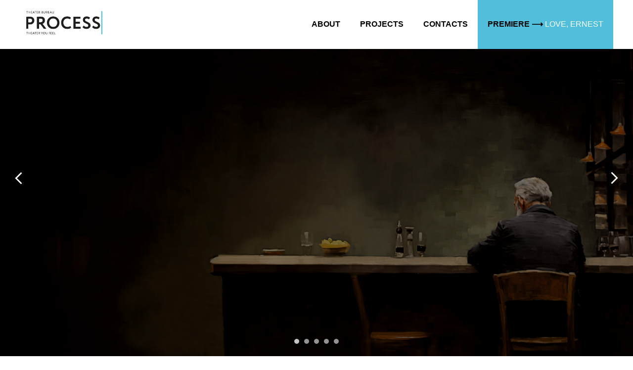

--- FILE ---
content_type: text/html; charset=UTF-8
request_url: https://process.productions/
body_size: 14448
content:
<!DOCTYPE html> <html> <head> <meta charset="utf-8" /> <meta http-equiv="Content-Type" content="text/html; charset=utf-8" /> <meta name="viewport" content="width=device-width, initial-scale=1.0" /> <!--metatextblock--> <title>PROCESS Productions</title> <meta name="description" content="An independent movie and theatre production company." /> <meta name="keywords" content="process, productions, films, movies, theatre, theater, nikolai gostiukhin" /> <meta property="og:url" content="https://process.productions" /> <meta property="og:title" content="PROCESS Productions" /> <meta property="og:description" content="An independent movie and theatre production company." /> <meta property="og:type" content="website" /> <meta property="og:image" content="https://static.tildacdn.com/tild3635-6238-4064-b737-393064323766/badge_process.jpg" /> <link rel="canonical" href="https://process.productions"> <!--/metatextblock--> <meta name="format-detection" content="telephone=no" /> <meta http-equiv="x-dns-prefetch-control" content="on"> <link rel="dns-prefetch" href="https://ws.tildacdn.com"> <link rel="dns-prefetch" href="https://static.tildacdn.com"> <link rel="dns-prefetch" href="https://fonts.tildacdn.com"> <link rel="shortcut icon" href="https://static.tildacdn.com/tild3935-6235-4165-b136-346664386464/favicon.ico" type="image/x-icon" /> <link rel="apple-touch-icon" href="https://static.tildacdn.com/tild3030-6239-4261-b939-656564636266/favicon.png"> <link rel="apple-touch-icon" sizes="76x76" href="https://static.tildacdn.com/tild3030-6239-4261-b939-656564636266/favicon.png"> <link rel="apple-touch-icon" sizes="152x152" href="https://static.tildacdn.com/tild3030-6239-4261-b939-656564636266/favicon.png"> <link rel="apple-touch-startup-image" href="https://static.tildacdn.com/tild3030-6239-4261-b939-656564636266/favicon.png"> <meta name="msapplication-TileColor" content="#52bfda"> <meta name="msapplication-TileImage" content="https://static.tildacdn.com/tild3433-6164-4431-b561-653135633330/favicon.png"> <!-- Assets --> <script src="https://neo.tildacdn.com/js/tilda-fallback-1.0.min.js" async charset="utf-8"></script> <link rel="stylesheet" href="https://static.tildacdn.com/css/tilda-grid-3.0.min.css" type="text/css" media="all" onerror="this.loaderr='y';"/> <link rel="stylesheet" href="https://static.tildacdn.com/ws/project5786790/tilda-blocks-page28763777.min.css?t=1745929994" type="text/css" media="all" onerror="this.loaderr='y';" /> <link rel="stylesheet" href="https://static.tildacdn.com/css/tilda-slds-1.4.min.css" type="text/css" media="print" onload="this.media='all';" onerror="this.loaderr='y';" /> <noscript><link rel="stylesheet" href="https://static.tildacdn.com/css/tilda-slds-1.4.min.css" type="text/css" media="all" /></noscript> <link rel="stylesheet" href="https://static.tildacdn.com/css/tilda-cover-1.0.min.css" type="text/css" media="all" onerror="this.loaderr='y';" /> <link rel="stylesheet" href="https://static.tildacdn.com/css/tilda-cards-1.0.min.css" type="text/css" media="all" onerror="this.loaderr='y';" /> <link rel="stylesheet" type="text/css" href="/custom.css?t=1745929994"> <script type="text/javascript">TildaFonts=["167","168","169","170"];</script> <script type="text/javascript" src="https://static.tildacdn.com/js/tilda-fonts.min.js" charset="utf-8" onerror="this.loaderr='y';"></script> <script nomodule src="https://static.tildacdn.com/js/tilda-polyfill-1.0.min.js" charset="utf-8"></script> <script type="text/javascript">function t_onReady(func) {if(document.readyState!='loading') {func();} else {document.addEventListener('DOMContentLoaded',func);}}
function t_onFuncLoad(funcName,okFunc,time) {if(typeof window[funcName]==='function') {okFunc();} else {setTimeout(function() {t_onFuncLoad(funcName,okFunc,time);},(time||100));}}function t_throttle(fn,threshhold,scope) {return function() {fn.apply(scope||this,arguments);};}</script> <script src="https://static.tildacdn.com/js/jquery-1.10.2.min.js" charset="utf-8" onerror="this.loaderr='y';"></script> <script src="https://static.tildacdn.com/js/tilda-scripts-3.0.min.js" charset="utf-8" defer onerror="this.loaderr='y';"></script> <script src="https://static.tildacdn.com/ws/project5786790/tilda-blocks-page28763777.min.js?t=1745929994" charset="utf-8" async onerror="this.loaderr='y';"></script> <script src="https://static.tildacdn.com/js/tilda-slds-1.4.min.js" charset="utf-8" async onerror="this.loaderr='y';"></script> <script src="https://static.tildacdn.com/js/hammer.min.js" charset="utf-8" async onerror="this.loaderr='y';"></script> <script src="https://static.tildacdn.com/js/tilda-cover-1.0.min.js" charset="utf-8" async onerror="this.loaderr='y';"></script> <script src="https://static.tildacdn.com/js/tilda-cards-1.0.min.js" charset="utf-8" async onerror="this.loaderr='y';"></script> <script src="https://static.tildacdn.com/js/tilda-menu-1.0.min.js" charset="utf-8" async onerror="this.loaderr='y';"></script> <script src="https://static.tildacdn.com/js/tilda-skiplink-1.0.min.js" charset="utf-8" async onerror="this.loaderr='y';"></script> <script src="https://static.tildacdn.com/js/tilda-events-1.0.min.js" charset="utf-8" async onerror="this.loaderr='y';"></script> <!-- nominify begin --><link rel="stylesheet" href="https://stackpath.bootstrapcdn.com/bootstrap/4.3.1/css/bootstrap.min.css" integrity="sha384-ggOyR0iXCbMQv3Xipma34MD+dH/1fQ784/j6cY/iJTQUOhcWr7x9JvoRxT2MZw1T" crossorigin="anonymous"> <link rel="stylesheet" href="https://cdnjs.cloudflare.com/ajax/libs/font-awesome/5.15.1/css/all.min.css" integrity="sha512-+4zCK9k+qNFUR5X+cKL9EIR+ZOhtIloNl9GIKS57V1MyNsYpYcUrUeQc9vNfzsWfV28IaLL3i96P9sdNyeRssA==" crossorigin="anonymous" /> <link rel="stylesheet" href="https://unpkg.com/swiper/swiper-bundle.css"> <link rel="stylesheet" href="https://unpkg.com/swiper/swiper-bundle.min.css"> <script src="https://unpkg.com/swiper/swiper-bundle.js"></script> <script src="https://unpkg.com/swiper/swiper-bundle.min.js"></script> <script src="https://radario.co/frontend/src/api/openapi/openapi.js"></script> <script>radario.Widgets.Event({"params":{},"standalone":false,"domain":"radario.co","createButton":false,"eventId":1021754})</script> <script src="https://radario.co/frontend/src/api/openapi/openapi.js"></script> <script>radario.Widgets.setDefaultParams({domain: 'radario.co'});</script><!-- nominify end --><script type="text/javascript">window.dataLayer=window.dataLayer||[];</script> <script type="text/javascript">(function() {if((/bot|google|yandex|baidu|bing|msn|duckduckbot|teoma|slurp|crawler|spider|robot|crawling|facebook/i.test(navigator.userAgent))===false&&typeof(sessionStorage)!='undefined'&&sessionStorage.getItem('visited')!=='y'&&document.visibilityState){var style=document.createElement('style');style.type='text/css';style.innerHTML='@media screen and (min-width: 980px) {.t-records {opacity: 0;}.t-records_animated {-webkit-transition: opacity ease-in-out .2s;-moz-transition: opacity ease-in-out .2s;-o-transition: opacity ease-in-out .2s;transition: opacity ease-in-out .2s;}.t-records.t-records_visible {opacity: 1;}}';document.getElementsByTagName('head')[0].appendChild(style);function t_setvisRecs(){var alr=document.querySelectorAll('.t-records');Array.prototype.forEach.call(alr,function(el) {el.classList.add("t-records_animated");});setTimeout(function() {Array.prototype.forEach.call(alr,function(el) {el.classList.add("t-records_visible");});sessionStorage.setItem("visited","y");},400);}
document.addEventListener('DOMContentLoaded',t_setvisRecs);}})();</script></head> <body class="t-body" style="margin:0;"> <!--allrecords--> <div id="allrecords" class="t-records" data-hook="blocks-collection-content-node" data-tilda-project-id="5786790" data-tilda-page-id="28763777" data-tilda-formskey="d5962b1dcf20ef660dadc5b555786790" data-tilda-root-zone="com" data-tilda-project-headcode="yes"> <!--header--> <header id="t-header" class="t-records" data-hook="blocks-collection-content-node" data-tilda-project-id="5786790" data-tilda-page-id="28764059" data-tilda-formskey="d5962b1dcf20ef660dadc5b555786790" data-tilda-root-zone="com" data-tilda-project-headcode="yes"> <div id="rec464975567" class="r t-rec t-screenmin-1200px" style="background-color:#ffffff; " data-animationappear="off" data-record-type="230" data-screen-min="1200px" data-bg-color="#ffffff"> <div id="nav464975567" class="t199__header t199__js__header " style="background-color:#ffffff;" data-menu="yes"> <div class="t199__holder"> <a class="t199__logo" href="/" style=""> <img class="t199__logo-image"
src="https://static.tildacdn.com/tild6236-3332-4835-a630-333737323733/process-tag_black-en.gif"
imgfield="img"
style="max-width: 180px; width: 100%; height: auto;" alt="PROCESS"> <div class="t199__logo-text-mobile t-title" field="title" style="">PROCESS</div> </a> <a class="t199__mmenu-toggler t199__js__menu-toggler" href="#"> <button type="button"
class="t-menuburger t-menuburger_first "
aria-label="Навигационное меню"
aria-expanded="false"> <span style="background-color:#fff;"></span> <span style="background-color:#fff;"></span> <span style="background-color:#fff;"></span> <span style="background-color:#fff;"></span> </button> <script>function t_menuburger_init(recid) {var rec=document.querySelector('#rec' + recid);if(!rec) return;var burger=rec.querySelector('.t-menuburger');if(!burger) return;var isSecondStyle=burger.classList.contains('t-menuburger_second');if(isSecondStyle&&!window.isMobile&&!('ontouchend' in document)) {burger.addEventListener('mouseenter',function() {if(burger.classList.contains('t-menuburger-opened')) return;burger.classList.remove('t-menuburger-unhovered');burger.classList.add('t-menuburger-hovered');});burger.addEventListener('mouseleave',function() {if(burger.classList.contains('t-menuburger-opened')) return;burger.classList.remove('t-menuburger-hovered');burger.classList.add('t-menuburger-unhovered');setTimeout(function() {burger.classList.remove('t-menuburger-unhovered');},300);});}
burger.addEventListener('click',function() {if(!burger.closest('.tmenu-mobile')&&!burger.closest('.t450__burger_container')&&!burger.closest('.t466__container')&&!burger.closest('.t204__burger')&&!burger.closest('.t199__js__menu-toggler')) {burger.classList.toggle('t-menuburger-opened');burger.classList.remove('t-menuburger-unhovered');}});var menu=rec.querySelector('[data-menu="yes"]');if(!menu) return;var menuLinks=menu.querySelectorAll('.t-menu__link-item');var submenuClassList=['t978__menu-link_hook','t978__tm-link','t966__tm-link','t794__tm-link','t-menusub__target-link'];Array.prototype.forEach.call(menuLinks,function(link) {link.addEventListener('click',function() {var isSubmenuHook=submenuClassList.some(function(submenuClass) {return link.classList.contains(submenuClass);});if(isSubmenuHook) return;burger.classList.remove('t-menuburger-opened');});});menu.addEventListener('clickedAnchorInTooltipMenu',function() {burger.classList.remove('t-menuburger-opened');});}
t_onReady(function() {t_onFuncLoad('t_menuburger_init',function(){t_menuburger_init('464975567');});});</script> <style>.t-menuburger{position:relative;flex-shrink:0;width:28px;height:20px;padding:0;border:none;background-color:transparent;outline:none;-webkit-transform:rotate(0deg);transform:rotate(0deg);transition:transform .5s ease-in-out;cursor:pointer;z-index:999;}.t-menuburger span{display:block;position:absolute;width:100%;opacity:1;left:0;-webkit-transform:rotate(0deg);transform:rotate(0deg);transition:.25s ease-in-out;height:3px;background-color:#000;}.t-menuburger span:nth-child(1){top:0px;}.t-menuburger span:nth-child(2),.t-menuburger span:nth-child(3){top:8px;}.t-menuburger span:nth-child(4){top:16px;}.t-menuburger__big{width:42px;height:32px;}.t-menuburger__big span{height:5px;}.t-menuburger__big span:nth-child(2),.t-menuburger__big span:nth-child(3){top:13px;}.t-menuburger__big span:nth-child(4){top:26px;}.t-menuburger__small{width:22px;height:14px;}.t-menuburger__small span{height:2px;}.t-menuburger__small span:nth-child(2),.t-menuburger__small span:nth-child(3){top:6px;}.t-menuburger__small span:nth-child(4){top:12px;}.t-menuburger-opened span:nth-child(1){top:8px;width:0%;left:50%;}.t-menuburger-opened span:nth-child(2){-webkit-transform:rotate(45deg);transform:rotate(45deg);}.t-menuburger-opened span:nth-child(3){-webkit-transform:rotate(-45deg);transform:rotate(-45deg);}.t-menuburger-opened span:nth-child(4){top:8px;width:0%;left:50%;}.t-menuburger-opened.t-menuburger__big span:nth-child(1){top:6px;}.t-menuburger-opened.t-menuburger__big span:nth-child(4){top:18px;}.t-menuburger-opened.t-menuburger__small span:nth-child(1),.t-menuburger-opened.t-menuburger__small span:nth-child(4){top:6px;}@media (hover),(min-width:0\0){.t-menuburger_first:hover span:nth-child(1){transform:translateY(1px);}.t-menuburger_first:hover span:nth-child(4){transform:translateY(-1px);}.t-menuburger_first.t-menuburger__big:hover span:nth-child(1){transform:translateY(3px);}.t-menuburger_first.t-menuburger__big:hover span:nth-child(4){transform:translateY(-3px);}}.t-menuburger_second span:nth-child(2),.t-menuburger_second span:nth-child(3){width:80%;left:20%;right:0;}@media (hover),(min-width:0\0){.t-menuburger_second.t-menuburger-hovered span:nth-child(2),.t-menuburger_second.t-menuburger-hovered span:nth-child(3){animation:t-menuburger-anim 0.3s ease-out normal forwards;}.t-menuburger_second.t-menuburger-unhovered span:nth-child(2),.t-menuburger_second.t-menuburger-unhovered span:nth-child(3){animation:t-menuburger-anim2 0.3s ease-out normal forwards;}}.t-menuburger_second.t-menuburger-opened span:nth-child(2),.t-menuburger_second.t-menuburger-opened span:nth-child(3){left:0;right:0;width:100%!important;}.t-menuburger_third span:nth-child(4){width:70%;left:unset;right:0;}@media (hover),(min-width:0\0){.t-menuburger_third:not(.t-menuburger-opened):hover span:nth-child(4){width:100%;}}.t-menuburger_third.t-menuburger-opened span:nth-child(4){width:0!important;right:50%;}.t-menuburger_fourth{height:12px;}.t-menuburger_fourth.t-menuburger__small{height:8px;}.t-menuburger_fourth.t-menuburger__big{height:18px;}.t-menuburger_fourth span:nth-child(2),.t-menuburger_fourth span:nth-child(3){top:4px;opacity:0;}.t-menuburger_fourth span:nth-child(4){top:8px;}.t-menuburger_fourth.t-menuburger__small span:nth-child(2),.t-menuburger_fourth.t-menuburger__small span:nth-child(3){top:3px;}.t-menuburger_fourth.t-menuburger__small span:nth-child(4){top:6px;}.t-menuburger_fourth.t-menuburger__small span:nth-child(2),.t-menuburger_fourth.t-menuburger__small span:nth-child(3){top:3px;}.t-menuburger_fourth.t-menuburger__small span:nth-child(4){top:6px;}.t-menuburger_fourth.t-menuburger__big span:nth-child(2),.t-menuburger_fourth.t-menuburger__big span:nth-child(3){top:6px;}.t-menuburger_fourth.t-menuburger__big span:nth-child(4){top:12px;}@media (hover),(min-width:0\0){.t-menuburger_fourth:not(.t-menuburger-opened):hover span:nth-child(1){transform:translateY(1px);}.t-menuburger_fourth:not(.t-menuburger-opened):hover span:nth-child(4){transform:translateY(-1px);}.t-menuburger_fourth.t-menuburger__big:not(.t-menuburger-opened):hover span:nth-child(1){transform:translateY(3px);}.t-menuburger_fourth.t-menuburger__big:not(.t-menuburger-opened):hover span:nth-child(4){transform:translateY(-3px);}}.t-menuburger_fourth.t-menuburger-opened span:nth-child(1),.t-menuburger_fourth.t-menuburger-opened span:nth-child(4){top:4px;}.t-menuburger_fourth.t-menuburger-opened span:nth-child(2),.t-menuburger_fourth.t-menuburger-opened span:nth-child(3){opacity:1;}@keyframes t-menuburger-anim{0%{width:80%;left:20%;right:0;}50%{width:100%;left:0;right:0;}100%{width:80%;left:0;right:20%;}}@keyframes t-menuburger-anim2{0%{width:80%;left:0;}50%{width:100%;right:0;left:0;}100%{width:80%;left:20%;right:0;}}</style> </a> <div class="t199__mmenu t199__js__menu"> <nav class="t199__menu"> <ul role="list" class="t199__menu-items t-menu__list"> <li class="t199__menu-item-wrap"> <a class="t199__menu-item t-title t-menu__link-item"
href="/about" data-menu-submenu-hook="">About</a> </li> <li class="t199__menu-item-wrap"> <a class="t199__menu-item t-title t-menu__link-item"
href="/projects" data-menu-submenu-hook="">Projects</a> </li> <li class="t199__menu-item-wrap"> <a class="t199__menu-item t-title t-menu__link-item"
href="/contacts" data-menu-submenu-hook="">Contacts</a> </li> <li class="t199__menu-item-wrap"> <a class="t199__menu-item t-title t-menu__link-item"
href="/projects/love-ernest#tickets" data-menu-submenu-hook="">PREMIERE ⟶ LOVE, ERNEST</a> </li> </ul> </nav> </div> </div> </div> <script>t_onReady(function() {t_onFuncLoad('t199_showMenu',function() {t199_showMenu('464975567');});t_onFuncLoad('t199_positionHeader',function() {t199_positionHeader('464975567');});t_onFuncLoad('t_menu__interactFromKeyboard',function() {t_menu__interactFromKeyboard('464975567');});t_onFuncLoad('t_menu__highlightActiveLinks',function() {t_menu__highlightActiveLinks(".t199__menu-item");});t_onFuncLoad('t_menu__findAnchorLinks',function() {t_menu__findAnchorLinks('464975567','.t199__menu-item');});});</script> <style>@media screen and (max-width:1024px){}</style> <style>#rec464975567 .t-menu__link-item{-webkit-transition:color 0.3s ease-in-out,opacity 0.3s ease-in-out;transition:color 0.3s ease-in-out,opacity 0.3s ease-in-out;}#rec464975567 .t-menu__link-item.t-active:not(.t978__menu-link){color:#51bfdb !important;}@supports (overflow:-webkit-marquee) and (justify-content:inherit){#rec464975567 .t-menu__link-item,#rec464975567 .t-menu__link-item.t-active{opacity:1 !important;}}</style> </div> <div id="rec464975568" class="r t-rec t-screenmax-1200px" style=" " data-animationappear="off" data-record-type="309" data-screen-max="1200px"> <!-- T280 --> <div id="nav464975568marker"></div> <div id="nav464975568" class="t280 " data-menu="yes" data-appearoffset=""> <div class="t280__container t280__positionfixed" style=""> <div class="t280__container__bg" style="background-color: rgba(255,255,255,0.0);" data-bgcolor-hex="#ffffff" data-bgcolor-rgba="rgba(255,255,255,0.0)" data-navmarker="nav464975568marker" data-appearoffset="" data-bgopacity="0.0" data-menushadow="" data-menushadow-css=""></div> <div class="t280__menu__content "> <div class="t280__logo__container" style="min-height:80px;"> <div class="t280__logo__content"> <a class="t280__logo" href="/"> <img class="t280__logo__img"
src="https://static.tildacdn.com/tild3634-6131-4363-a461-653134656232/process-tag_black-en.gif"
imgfield="img"
style="height: 60px;"
alt=""> </a> </div> </div> <button type="button"
class="t-menuburger t-menuburger_first "
aria-label="Навигационное меню"
aria-expanded="false"> <span style="background-color:#51bfdb;"></span> <span style="background-color:#51bfdb;"></span> <span style="background-color:#51bfdb;"></span> <span style="background-color:#51bfdb;"></span> </button> <script>function t_menuburger_init(recid) {var rec=document.querySelector('#rec' + recid);if(!rec) return;var burger=rec.querySelector('.t-menuburger');if(!burger) return;var isSecondStyle=burger.classList.contains('t-menuburger_second');if(isSecondStyle&&!window.isMobile&&!('ontouchend' in document)) {burger.addEventListener('mouseenter',function() {if(burger.classList.contains('t-menuburger-opened')) return;burger.classList.remove('t-menuburger-unhovered');burger.classList.add('t-menuburger-hovered');});burger.addEventListener('mouseleave',function() {if(burger.classList.contains('t-menuburger-opened')) return;burger.classList.remove('t-menuburger-hovered');burger.classList.add('t-menuburger-unhovered');setTimeout(function() {burger.classList.remove('t-menuburger-unhovered');},300);});}
burger.addEventListener('click',function() {if(!burger.closest('.tmenu-mobile')&&!burger.closest('.t450__burger_container')&&!burger.closest('.t466__container')&&!burger.closest('.t204__burger')&&!burger.closest('.t199__js__menu-toggler')) {burger.classList.toggle('t-menuburger-opened');burger.classList.remove('t-menuburger-unhovered');}});var menu=rec.querySelector('[data-menu="yes"]');if(!menu) return;var menuLinks=menu.querySelectorAll('.t-menu__link-item');var submenuClassList=['t978__menu-link_hook','t978__tm-link','t966__tm-link','t794__tm-link','t-menusub__target-link'];Array.prototype.forEach.call(menuLinks,function(link) {link.addEventListener('click',function() {var isSubmenuHook=submenuClassList.some(function(submenuClass) {return link.classList.contains(submenuClass);});if(isSubmenuHook) return;burger.classList.remove('t-menuburger-opened');});});menu.addEventListener('clickedAnchorInTooltipMenu',function() {burger.classList.remove('t-menuburger-opened');});}
t_onReady(function() {t_onFuncLoad('t_menuburger_init',function(){t_menuburger_init('464975568');});});</script> <style>.t-menuburger{position:relative;flex-shrink:0;width:28px;height:20px;padding:0;border:none;background-color:transparent;outline:none;-webkit-transform:rotate(0deg);transform:rotate(0deg);transition:transform .5s ease-in-out;cursor:pointer;z-index:999;}.t-menuburger span{display:block;position:absolute;width:100%;opacity:1;left:0;-webkit-transform:rotate(0deg);transform:rotate(0deg);transition:.25s ease-in-out;height:3px;background-color:#000;}.t-menuburger span:nth-child(1){top:0px;}.t-menuburger span:nth-child(2),.t-menuburger span:nth-child(3){top:8px;}.t-menuburger span:nth-child(4){top:16px;}.t-menuburger__big{width:42px;height:32px;}.t-menuburger__big span{height:5px;}.t-menuburger__big span:nth-child(2),.t-menuburger__big span:nth-child(3){top:13px;}.t-menuburger__big span:nth-child(4){top:26px;}.t-menuburger__small{width:22px;height:14px;}.t-menuburger__small span{height:2px;}.t-menuburger__small span:nth-child(2),.t-menuburger__small span:nth-child(3){top:6px;}.t-menuburger__small span:nth-child(4){top:12px;}.t-menuburger-opened span:nth-child(1){top:8px;width:0%;left:50%;}.t-menuburger-opened span:nth-child(2){-webkit-transform:rotate(45deg);transform:rotate(45deg);}.t-menuburger-opened span:nth-child(3){-webkit-transform:rotate(-45deg);transform:rotate(-45deg);}.t-menuburger-opened span:nth-child(4){top:8px;width:0%;left:50%;}.t-menuburger-opened.t-menuburger__big span:nth-child(1){top:6px;}.t-menuburger-opened.t-menuburger__big span:nth-child(4){top:18px;}.t-menuburger-opened.t-menuburger__small span:nth-child(1),.t-menuburger-opened.t-menuburger__small span:nth-child(4){top:6px;}@media (hover),(min-width:0\0){.t-menuburger_first:hover span:nth-child(1){transform:translateY(1px);}.t-menuburger_first:hover span:nth-child(4){transform:translateY(-1px);}.t-menuburger_first.t-menuburger__big:hover span:nth-child(1){transform:translateY(3px);}.t-menuburger_first.t-menuburger__big:hover span:nth-child(4){transform:translateY(-3px);}}.t-menuburger_second span:nth-child(2),.t-menuburger_second span:nth-child(3){width:80%;left:20%;right:0;}@media (hover),(min-width:0\0){.t-menuburger_second.t-menuburger-hovered span:nth-child(2),.t-menuburger_second.t-menuburger-hovered span:nth-child(3){animation:t-menuburger-anim 0.3s ease-out normal forwards;}.t-menuburger_second.t-menuburger-unhovered span:nth-child(2),.t-menuburger_second.t-menuburger-unhovered span:nth-child(3){animation:t-menuburger-anim2 0.3s ease-out normal forwards;}}.t-menuburger_second.t-menuburger-opened span:nth-child(2),.t-menuburger_second.t-menuburger-opened span:nth-child(3){left:0;right:0;width:100%!important;}.t-menuburger_third span:nth-child(4){width:70%;left:unset;right:0;}@media (hover),(min-width:0\0){.t-menuburger_third:not(.t-menuburger-opened):hover span:nth-child(4){width:100%;}}.t-menuburger_third.t-menuburger-opened span:nth-child(4){width:0!important;right:50%;}.t-menuburger_fourth{height:12px;}.t-menuburger_fourth.t-menuburger__small{height:8px;}.t-menuburger_fourth.t-menuburger__big{height:18px;}.t-menuburger_fourth span:nth-child(2),.t-menuburger_fourth span:nth-child(3){top:4px;opacity:0;}.t-menuburger_fourth span:nth-child(4){top:8px;}.t-menuburger_fourth.t-menuburger__small span:nth-child(2),.t-menuburger_fourth.t-menuburger__small span:nth-child(3){top:3px;}.t-menuburger_fourth.t-menuburger__small span:nth-child(4){top:6px;}.t-menuburger_fourth.t-menuburger__small span:nth-child(2),.t-menuburger_fourth.t-menuburger__small span:nth-child(3){top:3px;}.t-menuburger_fourth.t-menuburger__small span:nth-child(4){top:6px;}.t-menuburger_fourth.t-menuburger__big span:nth-child(2),.t-menuburger_fourth.t-menuburger__big span:nth-child(3){top:6px;}.t-menuburger_fourth.t-menuburger__big span:nth-child(4){top:12px;}@media (hover),(min-width:0\0){.t-menuburger_fourth:not(.t-menuburger-opened):hover span:nth-child(1){transform:translateY(1px);}.t-menuburger_fourth:not(.t-menuburger-opened):hover span:nth-child(4){transform:translateY(-1px);}.t-menuburger_fourth.t-menuburger__big:not(.t-menuburger-opened):hover span:nth-child(1){transform:translateY(3px);}.t-menuburger_fourth.t-menuburger__big:not(.t-menuburger-opened):hover span:nth-child(4){transform:translateY(-3px);}}.t-menuburger_fourth.t-menuburger-opened span:nth-child(1),.t-menuburger_fourth.t-menuburger-opened span:nth-child(4){top:4px;}.t-menuburger_fourth.t-menuburger-opened span:nth-child(2),.t-menuburger_fourth.t-menuburger-opened span:nth-child(3){opacity:1;}@keyframes t-menuburger-anim{0%{width:80%;left:20%;right:0;}50%{width:100%;left:0;right:0;}100%{width:80%;left:0;right:20%;}}@keyframes t-menuburger-anim2{0%{width:80%;left:0;}50%{width:100%;right:0;left:0;}100%{width:80%;left:20%;right:0;}}</style> </div> </div> <div class="t280__menu__wrapper "> <div class="t280__menu__bg" style="background-color:#ffffff; opacity:1;"></div> <div class="t280__menu__container"> <nav class="t280__menu t-width t-width_6"> <ul role="list" class="t280__list t-menu__list"> <li class="t280__menu__item"> <a class="t280__menu__link t-title t-title_xl t-menu__link-item"
href="/about" data-menu-submenu-hook="">
ABOUT
</a> </li> <li class="t280__menu__item"> <a class="t280__menu__link t-title t-title_xl t-menu__link-item"
href="/contacts" data-menu-submenu-hook="">
CONTACTS
</a> </li> <li class="t280__menu__item"> <a class="t280__menu__link t-title t-title_xl t-menu__link-item"
href="/projects/love-ernest#tickets" data-menu-submenu-hook="">
PREMIERE ⟶ LOVE, ERNEST
</a> </li> </ul> </nav> </div> </div> </div> <style>@media screen and (max-width:980px){#rec464975568 .t280__main_opened .t280__menu__content{background-color:#ffffff!important;opacity:1!important;}}</style> <script>t_onReady(function() {t_onFuncLoad('t280_showMenu',function() {t280_showMenu('464975568');});t_onFuncLoad('t280_changeSize',function() {t280_changeSize('464975568');});t_onFuncLoad('t280_highlight',function() {t280_highlight();});});t_onFuncLoad('t280_changeSize',function(){window.addEventListener('resize',t_throttle(function() {t280_changeSize('464975568');}));});</script> <style>#rec464975568 .t-menu__link-item{-webkit-transition:color 0.3s ease-in-out,opacity 0.3s ease-in-out;transition:color 0.3s ease-in-out,opacity 0.3s ease-in-out;}#rec464975568 .t-menu__link-item.t-active:not(.t978__menu-link){color:#51bfdb !important;}@supports (overflow:-webkit-marquee) and (justify-content:inherit){#rec464975568 .t-menu__link-item,#rec464975568 .t-menu__link-item.t-active{opacity:1 !important;}}</style> <style> #rec464975568 .t280__logo__content .t-title{font-size:18px;color:#000000;font-weight:500;text-transform:uppercase;letter-spacing:2px;}#rec464975568 a.t280__menu__link{font-size:18px;color:#000000;font-weight:300;}</style> <style> #rec464975568 .t280__logo{font-size:18px;color:#000000;font-weight:500;text-transform:uppercase;letter-spacing:2px;}</style> <!--[if IE 8]> <style>#rec464975568 .t280__container__bg{filter:progid:DXImageTransform.Microsoft.gradient(startColorStr='#D9ffffff',endColorstr='#D9ffffff');}</style> <![endif]--> </div> <div id="rec464975569" class="r t-rec t-rec_pt_0" style="padding-top:0px; " data-animationappear="off" data-record-type="131"> <!-- T123 --> <div class="t123"> <div class="t-container_100 "> <div class="t-width t-width_100 "> <!-- nominify begin --> <script>
    $("#rec464975567 .t199__mmenu .t199__lang").detach().appendTo("#rec464975567 .t199__menu");
    $("#rec464975567 .t199__holder .t199__logo").detach().prependTo("#rec464975567 .t199__menu");
    $("#rec464975568 .t280__bottom__item").detach().appendTo("#rec464975568 .t280__menu");
    
    const menu = document.querySelector('#rec464975568 .t280__menu');
    menu.classList.remove('t-width_6');
    menu.classList.add('t-width_12');
    
    const initialStr = document.querySelector('.t199__menu-item-wrap:last-child a').textContent;
    const projectName = initialStr.substring(initialStr.indexOf('⟶') +1);
    const replaced = initialStr.replace(projectName, `<span class="project">${projectName}</span>`);
    document.querySelector('.t199__menu-item-wrap:last-child a').innerHTML = replaced;
    
    // const arrowToReplace = document.querySelector('.t199__menu-item-wrap:nth-child(6) a').textContent;
    // const withReplacedArrow = arrowToReplace.replace(`⟶`, `<i class="fas fa-long-arrow-alt-right"></i><span class="project">${projectName}</span>`);
    // const pos = withReplacedArrow.lastIndexOf(`${projectName}`);
    // const withReplacedArrow2 = withReplacedArrow.substring(0, pos) + ' ' + withReplacedArrow.substring(pos+1);
    // document.querySelector('.t199__menu-item-wrap:nth-child(6) a').innerHTML = withReplacedArrow2;
    
    const initialStrMobile = document.querySelector('#rec464975568 .t280__menu__item:last-child a').textContent;
    const projectNameMobile = initialStrMobile.substring(initialStrMobile.indexOf('⟶') +1);
    const replacedMobile = initialStrMobile.replace(projectNameMobile, `<span class="project">${projectNameMobile}</span>`);
    document.querySelector('#rec464975568 .t280__menu__item:last-child a').innerHTML = replacedMobile;
    
    let scrollpos = window.scrollY;
    const mobileMenu = document.querySelector(".t280__container");
    const mobileMenuHeight = mobileMenu.offsetHeight;

    window.addEventListener('scroll', function(){ 
        scrollpos = window.scrollY;
    
        if(scrollpos > mobileMenuHeight){
            mobileMenu.classList.add("is-active");
        }
        else {
            mobileMenu.classList.remove("is-active");
        }
        
    });
</script> <style>

    #rec464975567 .t199__menu .t199__menu-item-wrap:last-child .t-menu__link-item.t-active {
        color: #fff !important;
        opacity: 1 !important;
    }

    #nav464975567 {
        overflow: hidden;
    }

    .t280__container__bg {
        transition: none !important;
    }

    .t280__positionfixed.is-active .t280__container__bg {
        background-color: #fff !important;
    }

    .t280__main_opened .is-active {
        box-shadow: none !important;
    }

    #rec464975567 .t199__menu .t199__menu-item-wrap:last-child {
        background-color: #51bfdb;
    }
    
         /*жирный премьерный эрнест*/
    #rec464975567 .t199__menu .t199__menu-item-wrap:last-child a {
        font-weight: 700 !important;
    }
    
    
    .t280__container.is-active{
        box-shadow: rgba(0, 0, 0, 0.13) 0 4px 16px;
    }
    
    .t199__header {
        overflow: initial;
    }
    
    .t199__header.t199__is__active {
        overflow: hidden;
    }
    
    /*#rec464975568 .t280__logo__img {*/
    /*    display: none;*/
    /*}*/
    
    /*.t280_opened .t280__logo__img {*/
    /*    display: block !important;*/
    /*}*/
    
    #rec464975567 .project,
     #rec464975568 .project {
        color: #fff;
        font-weight: 400 !important;
    }
    
    #rec464975568 .t280__main_opened .t280__burger span {
        background-color: #000 !important;
    }
    
    #rec464975568 .t-descr_xxs {
        font-size: 16px;
        opacity: 1 !important;
    }
    
    #rec464975568 .t280__menu__wrapper {
        padding-left: 0 !important;
        padding-right: 0 !important;
    }
    
    #rec464975568 .t280__menu__item:last-child {
        color: #000 !important;
        background-color: #51bfdb;
        padding-top: 10px;
        padding-bottom: 10px;
        margin-top: 10px;
        margin-bottom: 10px;
    }
    
        /*жирный мобильный премьерный эрнест*/
    #rec464975568 .t280__menu__item:last-child a{
        font-weight: 700 !important;
    }
    
    /*#rec464975567 .t199__menu .t199__menu-item-wrap:nth-child(5) {*/
    /*    color: #000;*/
    /*}*/
    
    #rec464975567 .t199__menu-item-wrap {
        padding: 0 20px 0 20px;
    }
    
    /*#rec464975567 .t199__menu .t199__menu-item-wrap:nth-child(6) {*/
    /*    color: #fff;*/
    /*}*/
    
    #rec464975567 .t199__menu {
        font-size: 0;
        display: flex;
        justify-content: space-between;
    }
    
    #rec464975567 .t199__menu-item {
        font-size: 18px;
        margin-left: 0px;
    } 
    
     #rec464975567 .t199__holder {
         max-width: 90%
     }

    
    #rec464975567 .t199__lang {
        margin-left: 20px;
    }
    
    #rec464975567 .t199__lang-item:nth-child(1),
    #rec464975568 .t-descr_xxs:nth-child(1) {
        border-right: 1px solid black;
        padding-right: 6px;
    }
    
    #rec464975567 .t199__lang-item:nth-child(2) {
        margin-left: 6px;
    }
    
    #rec464975567 .t199__lang-item:nth-child(1),
    #rec464975568 .t-descr_xxs:nth-child(1) {
        color: #949292 !important;
    }
    

    #rec464975567 .t199__lang-item {
        opacity: 1 !important;
    }
    
    @media (max-width: 1400px) {
        #rec464975567 .t199__menu-item {
            font-size: 16px;  
        }
        
        #rec464975567 .t199__holder {
            max-width: 100% !important;
        }
    }
</style> <!-- nominify end --> </div> </div> </div> </div> </header> <!--/header--> <div id="rec963282296" class="r t-rec t-rec_pb_0 t-screenmin-1200px" style="padding-bottom:0px; " data-animationappear="off" data-record-type="734" data-screen-min="1200px"> <!-- t734 --> <div class="t734"> <div class="t-slds t734__leftaligned t734__witharrows" style="visibility: hidden;"> <div class="t-container_100 t-slds__main"> <ul class="t-slds__arrow_container "> <li class="t-slds__arrow_wrapper t-slds__arrow_wrapper-left" data-slide-direction="left"> <button
type="button"
class="t-slds__arrow t-slds__arrow-left "
aria-controls="carousel_963282296"
aria-disabled="false"
aria-label="Предыдущий слайд"> <div class="t-slds__arrow_body t-slds__arrow_body-left" style="width: 15px;"> <svg role="presentation" focusable="false" style="display: block" viewBox="0 0 15.9 27" xmlns="http://www.w3.org/2000/svg" xmlns:xlink="http://www.w3.org/1999/xlink"> <polyline
fill="none"
stroke="#ffffff"
stroke-linejoin="butt"
stroke-linecap="butt"
stroke-width="3"
points="1.5,1.5 13.5,13.5 1.5,25.5"
/> </svg> </div> </button> </li> <li class="t-slds__arrow_wrapper t-slds__arrow_wrapper-right" data-slide-direction="right"> <button
type="button"
class="t-slds__arrow t-slds__arrow-right "
aria-controls="carousel_963282296"
aria-disabled="false"
aria-label="Следующий слайд"> <div class="t-slds__arrow_body t-slds__arrow_body-right" style="width: 15px;"> <svg role="presentation" focusable="false" style="display: block" viewBox="0 0 15.9 27" xmlns="http://www.w3.org/2000/svg" xmlns:xlink="http://www.w3.org/1999/xlink"> <polyline
fill="none"
stroke="#ffffff"
stroke-linejoin="butt"
stroke-linecap="butt"
stroke-width="3"
points="1.5,1.5 13.5,13.5 1.5,25.5"
/> </svg> </div> </button> </li> </ul> <div class="t-slds__container"> <div 
class="t-slds__items-wrapper t-slds_animated-slow"
id="carousel_963282296" data-slider-transition="500" data-slider-with-cycle="true" data-slider-correct-height="false" data-auto-correct-mobile-width="false" data-slider-timeout="6000"
aria-roledescription="carousel"
aria-live="off"> <div
class="t-slds__item t-slds__item_active" data-slide-index="1"
role="group"
aria-roledescription="slide"
aria-hidden="false"
aria-label="1 из 5"> <div class="t734__slds-wrapper t-slds__wrapper"> <div class="t-cover" id="recorddiv963282296" style="height:100vh;"> <div class="t-cover__carrier" data-content-cover-id="963282296" id="coverCarry963282296" data-content-cover-height="100vh" data-content-cover-bg="https://static.tildacdn.com/tild3564-6438-4330-a431-663330306162/Love_Ernest_normal.jpg"
style="background-image: url('https://static.tildacdn.com/tild3564-6438-4330-a431-663330306162/Love_Ernest_normal.jpg'); height:100vh;"
itemscope itemtype="http://schema.org/ImageObject"> <meta itemprop="image" content="https://static.tildacdn.com/tild3564-6438-4330-a431-663330306162/Love_Ernest_normal.jpg"> </div> <div class="t-cover__filter" style="height:100vh; background-color:#000;opacity: 0.50; "></div> </div> <div class="t734__table"> <div class="t-cell t-valign_middle"> <div class="t-container"> <div class="t-cover__wrapper t-valign_middle"> <div class="t734__wrapper t-width t-width_12 t-margin_left" data-hook-content="covercontent"> <div class="t734__textwrapper t-align_left"> <div class="t734__title t-title t-title_sm" field="li_title__4882633223730">Love, Ernest</div> <div class="t734__descr t-descr t-descr_md" field="li_descr__4882633223730">A romantic audio play about the search for — and meaning of — first love, where the main characters are You and Ernest Hemingway</div> <div class="t734__button"> <a href="/projects/love-ernest#tickets" target="" class="t-btn t-btn_md" style="color:#ffffff;border:0px solid #ffffff;background-color:#51bfdb;border-radius:5px; -moz-border-radius:5px; -webkit-border-radius:5px;font-family:Circe;text-transform:uppercase;" data-buttonfieldset="li_button" data-lid="4882633223730"> <table role="presentation" style="width:100%; height:100%;"> <tr> <td data-field="li_buttontitle">TICKETS &amp; INFO</td> </tr> </table> </a> </div> </div> </div> </div> </div> </div> </div> </div> </div> <div
class="t-slds__item" data-slide-index="2"
role="group"
aria-roledescription="slide"
aria-hidden="true"
aria-label="2 из 5"> <div class="t734__slds-wrapper t-slds__wrapper"> <div class="t-cover" style="height:100vh;"> <div class="t-cover__carrier" data-content-cover-bg="https://static.tildacdn.com/tild3134-6131-4230-b632-363634623635/222.jpg"
style="background-image: url('https://static.tildacdn.com/tild3134-6131-4230-b632-363634623635/222.jpg'); height:100vh;"
itemscope itemtype="http://schema.org/ImageObject"> <meta itemprop="image" content="https://static.tildacdn.com/tild3134-6131-4230-b632-363634623635/222.jpg"> </div> <div class="t-cover__filter" style="height:100vh; background-color:#000;opacity: 0.50; "></div> </div> <div class="t734__table"> <div class="t-cell t-valign_middle"> <div class="t-container"> <div class="t-cover__wrapper t-valign_middle"> <div class="t734__wrapper t-width t-width_12 t-margin_left" data-hook-content="covercontent"> <div class="t734__textwrapper t-align_left"> <div class="t734__title t-title t-title_sm" field="li_title__4882633223731">Illusions (film)</div> <div class="t734__descr t-descr t-descr_md" field="li_descr__4882633223731">Two young couples visit a family therapist to sort through their feelings and overcome a relationship crisis</div> <div class="t734__button"> <a href="/projects/illusions-film" target="" class="t-btn t-btn_md" style="color:#ffffff;border:0px solid #ffffff;background-color:#51bfdb;border-radius:5px; -moz-border-radius:5px; -webkit-border-radius:5px;font-family:Circe;text-transform:uppercase;" data-buttonfieldset="li_button" data-lid="4882633223731"> <table role="presentation" style="width:100%; height:100%;"> <tr> <td data-field="li_buttontitle">MORE INFO</td> </tr> </table> </a> </div> </div> </div> </div> </div> </div> </div> </div> </div> <div
class="t-slds__item" data-slide-index="3"
role="group"
aria-roledescription="slide"
aria-hidden="true"
aria-label="3 из 5"> <div class="t734__slds-wrapper t-slds__wrapper"> <div class="t-cover" style="height:100vh;"> <div class="t-cover__carrier" data-content-cover-bg="https://static.tildacdn.com/tild6638-3132-4433-b232-656264343463/illusions_1680975_sl.png"
style="background-image: url('https://static.tildacdn.com/tild6638-3132-4433-b232-656264343463/illusions_1680975_sl.png'); height:100vh;"
itemscope itemtype="http://schema.org/ImageObject"> <meta itemprop="image" content="https://static.tildacdn.com/tild6638-3132-4433-b232-656264343463/illusions_1680975_sl.png"> </div> <div class="t-cover__filter" style="height:100vh; background-color:#000;opacity: 0.50; "></div> </div> <div class="t734__table"> <div class="t-cell t-valign_middle"> <div class="t-container"> <div class="t-cover__wrapper t-valign_middle"> <div class="t734__wrapper t-width t-width_12 t-margin_left" data-hook-content="covercontent"> <div class="t734__textwrapper t-align_left"> <div class="t734__title t-title t-title_sm" field="li_title__4882633223732">Illusions (performance)</div> <div class="t734__descr t-descr t-descr_md" field="li_descr__4882633223732">A timeless journey into the meaning of love, gratitude, and the quiet search for something to hold onto in an ever-shifting world</div> <div class="t734__button"> <a href="/projects/illusions-offline" target="" class="t-btn t-btn_md" style="color:#ffffff;border:0px solid #ffffff;background-color:#51bfdb;border-radius:5px; -moz-border-radius:5px; -webkit-border-radius:5px;font-family:Circe;text-transform:uppercase;" data-buttonfieldset="li_button" data-lid="4882633223732"> <table role="presentation" style="width:100%; height:100%;"> <tr> <td data-field="li_buttontitle">MORE INFO</td> </tr> </table> </a> </div> </div> </div> </div> </div> </div> </div> </div> </div> <div
class="t-slds__item" data-slide-index="4"
role="group"
aria-roledescription="slide"
aria-hidden="true"
aria-label="4 из 5"> <div class="t734__slds-wrapper t-slds__wrapper"> <div class="t-cover" style="height:100vh;"> <div class="t-cover__carrier" data-content-cover-bg="https://static.tildacdn.com/tild3931-6163-4134-b939-366363313537/noroot.png"
style="background-image: url('https://static.tildacdn.com/tild3931-6163-4134-b939-366363313537/noroot.png'); height:100vh;"
itemscope itemtype="http://schema.org/ImageObject"> <meta itemprop="image" content="https://static.tildacdn.com/tild3931-6163-4134-b939-366363313537/noroot.png"> </div> <div class="t-cover__filter" style="height:100vh; background-color:#000;opacity: 0.50; "></div> </div> <div class="t734__table"> <div class="t-cell t-valign_middle"> <div class="t-container"> <div class="t-cover__wrapper t-valign_middle"> <div class="t734__wrapper t-width t-width_12 t-margin_left" data-hook-content="covercontent"> <div class="t734__textwrapper t-align_left"> <div class="t734__title t-title t-title_sm" field="li_title__4882633223733">Disquiet</div> <div class="t734__descr t-descr t-descr_md" field="li_descr__4882633223733">A celebrated American author gives a long-awaited interview, but the conversation takes an unexpected turn, sparking a chain of fateful revelations</div> <div class="t734__button"> <a href="/projects/disquiet" target="" class="t-btn t-btn_md" style="color:#ffffff;border:0px solid #ffffff;background-color:#51bfdb;border-radius:5px; -moz-border-radius:5px; -webkit-border-radius:5px;font-family:Circe;text-transform:uppercase;" data-buttonfieldset="li_button" data-lid="4882633223733"> <table role="presentation" style="width:100%; height:100%;"> <tr> <td data-field="li_buttontitle">MORE INFO</td> </tr> </table> </a> </div> </div> </div> </div> </div> </div> </div> </div> </div> <div
class="t-slds__item" data-slide-index="5"
role="group"
aria-roledescription="slide"
aria-hidden="true"
aria-label="5 из 5"> <div class="t734__slds-wrapper t-slds__wrapper"> <div class="t-cover" style="height:100vh;"> <div class="t-cover__carrier" data-content-cover-bg="https://static.tildacdn.com/tild6632-3265-4331-b536-373561626435/_-11.jpg"
style="background-image: url('https://static.tildacdn.com/tild6632-3265-4331-b536-373561626435/_-11.jpg'); height:100vh;"
itemscope itemtype="http://schema.org/ImageObject"> <meta itemprop="image" content="https://static.tildacdn.com/tild6632-3265-4331-b536-373561626435/_-11.jpg"> </div> <div class="t-cover__filter" style="height:100vh; background-color:#000;opacity: 0.50; "></div> </div> <div class="t734__table"> <div class="t-cell t-valign_middle"> <div class="t-container"> <div class="t-cover__wrapper t-valign_middle"> <div class="t734__wrapper t-width t-width_12 t-margin_left" data-hook-content="covercontent"> <div class="t734__textwrapper t-align_left"> <div class="t734__title t-title t-title_sm" field="li_title__4882633223734">Iran Conference</div> <div class="t734__descr t-descr t-descr_md" field="li_descr__4882633223734">A theatrical manifesto, where a routine symposium spirals into a passionate clash over life’s meaning and humanity’s future</div> <div class="t734__button"> <a href="/projects/iran-conference" target="" class="t-btn t-btn_md" style="color:#ffffff;border:0px solid #ffffff;background-color:#51bfdb;border-radius:5px; -moz-border-radius:5px; -webkit-border-radius:5px;font-family:Circe;text-transform:uppercase;" data-buttonfieldset="li_button" data-lid="4882633223734"> <table role="presentation" style="width:100%; height:100%;"> <tr> <td data-field="li_buttontitle">MORE INFO</td> </tr> </table> </a> </div> </div> </div> </div> </div> </div> </div> </div> </div> </div> </div> <ul class="t-slds__bullet_wrapper"> <li class="t-slds__bullet t-slds__bullet_active" data-slide-bullet-for="1"> <button
type="button"
class="t-slds__bullet_body"
aria-label="Перейти к слайду 1"
aria-current="true"
style="width: 10px; height: 10px;background-color: #949292;"></button> </li> <li class="t-slds__bullet " data-slide-bullet-for="2"> <button
type="button"
class="t-slds__bullet_body"
aria-label="Перейти к слайду 2"
style="width: 10px; height: 10px;background-color: #949292;"></button> </li> <li class="t-slds__bullet " data-slide-bullet-for="3"> <button
type="button"
class="t-slds__bullet_body"
aria-label="Перейти к слайду 3"
style="width: 10px; height: 10px;background-color: #949292;"></button> </li> <li class="t-slds__bullet " data-slide-bullet-for="4"> <button
type="button"
class="t-slds__bullet_body"
aria-label="Перейти к слайду 4"
style="width: 10px; height: 10px;background-color: #949292;"></button> </li> <li class="t-slds__bullet " data-slide-bullet-for="5"> <button
type="button"
class="t-slds__bullet_body"
aria-label="Перейти к слайду 5"
style="width: 10px; height: 10px;background-color: #949292;"></button> </li> </ul> </div> </div> </div> <style> #rec963282296 .t734__title{font-weight:400;}@media screen and (min-width:900px){#rec963282296 .t734__title{font-size:50px;}}#rec963282296 .t734__descr{font-size:20px;font-weight:400;}</style> <script type="text/javascript">t_onReady(function() {t_onFuncLoad('t734_init',function() {try {t734_init('963282296');} catch(error) {console.log(error);}});});</script> <style type="text/css">#rec963282296 .t-slds__bullet_active .t-slds__bullet_body{background-color:#c4c4c4 !important;}#rec963282296 .t-slds__bullet:hover .t-slds__bullet_body{background-color:#c4c4c4 !important;}#rec963282296 .t-slds__bullet_body:focus-visible{background-color:#c4c4c4 !important;}</style> </div> <div id="rec963282301" class="r t-rec t-screenmax-1200px" style=" " data-animationappear="off" data-record-type="734" data-screen-max="1200px"> <!-- t734 --> <div class="t734"> <div class="t-slds t734__leftaligned t734__witharrows" style="visibility: hidden;"> <div class="t-container_100 t-slds__main"> <ul class="t-slds__arrow_container "> <li class="t-slds__arrow_wrapper t-slds__arrow_wrapper-left" data-slide-direction="left"> <button
type="button"
class="t-slds__arrow t-slds__arrow-left "
aria-controls="carousel_963282301"
aria-disabled="false"
aria-label="Предыдущий слайд"> <div class="t-slds__arrow_body t-slds__arrow_body-left" style="width: 15px;"> <svg role="presentation" focusable="false" style="display: block" viewBox="0 0 15.9 27" xmlns="http://www.w3.org/2000/svg" xmlns:xlink="http://www.w3.org/1999/xlink"> <polyline
fill="none"
stroke="#ffffff"
stroke-linejoin="butt"
stroke-linecap="butt"
stroke-width="3"
points="1.5,1.5 13.5,13.5 1.5,25.5"
/> </svg> </div> </button> </li> <li class="t-slds__arrow_wrapper t-slds__arrow_wrapper-right" data-slide-direction="right"> <button
type="button"
class="t-slds__arrow t-slds__arrow-right "
aria-controls="carousel_963282301"
aria-disabled="false"
aria-label="Следующий слайд"> <div class="t-slds__arrow_body t-slds__arrow_body-right" style="width: 15px;"> <svg role="presentation" focusable="false" style="display: block" viewBox="0 0 15.9 27" xmlns="http://www.w3.org/2000/svg" xmlns:xlink="http://www.w3.org/1999/xlink"> <polyline
fill="none"
stroke="#ffffff"
stroke-linejoin="butt"
stroke-linecap="butt"
stroke-width="3"
points="1.5,1.5 13.5,13.5 1.5,25.5"
/> </svg> </div> </button> </li> </ul> <div class="t-slds__container"> <div 
class="t-slds__items-wrapper t-slds_animated-slow"
id="carousel_963282301" data-slider-transition="500" data-slider-with-cycle="true" data-slider-correct-height="false" data-auto-correct-mobile-width="false" data-slider-timeout="6000"
aria-roledescription="carousel"
aria-live="off"> <div
class="t-slds__item t-slds__item_active" data-slide-index="1"
role="group"
aria-roledescription="slide"
aria-hidden="false"
aria-label="1 из 5"> <div class="t734__slds-wrapper t-slds__wrapper"> <div class="t-cover" id="recorddiv963282301" style="height:700px;"> <div class="t-cover__carrier" data-content-cover-id="963282301" id="coverCarry963282301" data-content-cover-height="700px" data-content-cover-bg="https://static.tildacdn.com/tild3236-3736-4631-a135-663664376439/Love_Ernest_mobile.png"
style="background-image: url('https://static.tildacdn.com/tild3236-3736-4631-a135-663664376439/Love_Ernest_mobile.png'); height:700px;"
itemscope itemtype="http://schema.org/ImageObject"> <meta itemprop="image" content="https://static.tildacdn.com/tild3236-3736-4631-a135-663664376439/Love_Ernest_mobile.png"> </div> <div class="t-cover__filter" style="height:700px; background-color:#000;opacity: 0.50; "></div> </div> <div class="t734__table"> <div class="t-cell t-valign_middle"> <div class="t-container"> <div class="t-cover__wrapper t-valign_middle"> <div class="t734__wrapper t-width t-width_12 t-margin_left" data-hook-content="covercontent"> <div class="t734__textwrapper t-align_left"> <div class="t734__title t-title t-title_sm" field="li_title__8972748544340">Love, Ernest</div> <div class="t734__descr t-descr t-descr_md" field="li_descr__8972748544340">A romantic audio play about the search for — and meaning of — first love, where the main characters are You and Ernest Hemingway</div> <div class="t734__button"> <a href="/projects/love-ernest#tickets" target="" class="t-btn t-btn_md" style="color:#ffffff;border:0px solid #ffffff;background-color:#51bfdb;border-radius:5px; -moz-border-radius:5px; -webkit-border-radius:5px;font-family:Circe;" data-buttonfieldset="li_button" data-lid="8972748544340"> <table role="presentation" style="width:100%; height:100%;"> <tr> <td data-field="li_buttontitle">TICKETS &amp; INFO</td> </tr> </table> </a> </div> </div> </div> </div> </div> </div> </div> </div> </div> <div
class="t-slds__item" data-slide-index="2"
role="group"
aria-roledescription="slide"
aria-hidden="true"
aria-label="2 из 5"> <div class="t734__slds-wrapper t-slds__wrapper"> <div class="t-cover" style="height:700px;"> <div class="t-cover__carrier" data-content-cover-bg="https://static.tildacdn.com/tild6461-3934-4631-b761-363839386266/__.jpg"
style="background-image: url('https://static.tildacdn.com/tild6461-3934-4631-b761-363839386266/__.jpg'); height:700px;"
itemscope itemtype="http://schema.org/ImageObject"> <meta itemprop="image" content="https://static.tildacdn.com/tild6461-3934-4631-b761-363839386266/__.jpg"> </div> <div class="t-cover__filter" style="height:700px; background-color:#000;opacity: 0.50; "></div> </div> <div class="t734__table"> <div class="t-cell t-valign_middle"> <div class="t-container"> <div class="t-cover__wrapper t-valign_middle"> <div class="t734__wrapper t-width t-width_12 t-margin_left" data-hook-content="covercontent"> <div class="t734__textwrapper t-align_left"> <div class="t734__title t-title t-title_sm" field="li_title__8972748544341">Illusions (film)</div> <div class="t734__descr t-descr t-descr_md" field="li_descr__8972748544341">Two young couples visit a family therapist to sort through their feelings and overcome a relationship crisis</div> <div class="t734__button"> <a href="/projects/illusions-film" target="" class="t-btn t-btn_md" style="color:#ffffff;border:0px solid #ffffff;background-color:#51bfdb;border-radius:5px; -moz-border-radius:5px; -webkit-border-radius:5px;font-family:Circe;" data-buttonfieldset="li_button" data-lid="8972748544341"> <table role="presentation" style="width:100%; height:100%;"> <tr> <td data-field="li_buttontitle">MORE INFO</td> </tr> </table> </a> </div> </div> </div> </div> </div> </div> </div> </div> </div> <div
class="t-slds__item" data-slide-index="3"
role="group"
aria-roledescription="slide"
aria-hidden="true"
aria-label="3 из 5"> <div class="t734__slds-wrapper t-slds__wrapper"> <div class="t-cover" style="height:700px;"> <div class="t-cover__carrier" data-content-cover-bg="https://static.tildacdn.com/tild6264-3439-4337-a133-323462363861/illusion_1080x1920_m.jpg"
style="background-image: url('https://static.tildacdn.com/tild6264-3439-4337-a133-323462363861/illusion_1080x1920_m.jpg'); height:700px;"
itemscope itemtype="http://schema.org/ImageObject"> <meta itemprop="image" content="https://static.tildacdn.com/tild6264-3439-4337-a133-323462363861/illusion_1080x1920_m.jpg"> </div> <div class="t-cover__filter" style="height:700px; background-color:#000;opacity: 0.50; "></div> </div> <div class="t734__table"> <div class="t-cell t-valign_middle"> <div class="t-container"> <div class="t-cover__wrapper t-valign_middle"> <div class="t734__wrapper t-width t-width_12 t-margin_left" data-hook-content="covercontent"> <div class="t734__textwrapper t-align_left"> <div class="t734__title t-title t-title_sm" field="li_title__8972748544342">Illusions (performance)</div> <div class="t734__descr t-descr t-descr_md" field="li_descr__8972748544342">A timeless journey into the meaning of love, gratitude, and the quiet search for something to hold onto in an ever-shifting world</div> <div class="t734__button"> <a href="/projects/illusions-offline" target="" class="t-btn t-btn_md" style="color:#ffffff;border:0px solid #ffffff;background-color:#51bfdb;border-radius:5px; -moz-border-radius:5px; -webkit-border-radius:5px;font-family:Circe;" data-buttonfieldset="li_button" data-lid="8972748544342"> <table role="presentation" style="width:100%; height:100%;"> <tr> <td data-field="li_buttontitle">MORE INFO</td> </tr> </table> </a> </div> </div> </div> </div> </div> </div> </div> </div> </div> <div
class="t-slds__item" data-slide-index="4"
role="group"
aria-roledescription="slide"
aria-hidden="true"
aria-label="4 из 5"> <div class="t734__slds-wrapper t-slds__wrapper"> <div class="t-cover" style="height:700px;"> <div class="t-cover__carrier" data-content-cover-bg="https://static.tildacdn.com/tild3264-3664-4862-a131-666638323733/__1.jpg"
style="background-image: url('https://static.tildacdn.com/tild3264-3664-4862-a131-666638323733/__1.jpg'); height:700px;"
itemscope itemtype="http://schema.org/ImageObject"> <meta itemprop="image" content="https://static.tildacdn.com/tild3264-3664-4862-a131-666638323733/__1.jpg"> </div> <div class="t-cover__filter" style="height:700px; background-color:#000;opacity: 0.50; "></div> </div> <div class="t734__table"> <div class="t-cell t-valign_middle"> <div class="t-container"> <div class="t-cover__wrapper t-valign_middle"> <div class="t734__wrapper t-width t-width_12 t-margin_left" data-hook-content="covercontent"> <div class="t734__textwrapper t-align_left"> <div class="t734__title t-title t-title_sm" field="li_title__8972748544343">Disquiet</div> <div class="t734__descr t-descr t-descr_md" field="li_descr__8972748544343">A celebrated American author gives a long-awaited interview, but the conversation takes an unexpected turn, sparking a chain of fateful revelations</div> <div class="t734__button"> <a href="/projects/disquiet" target="" class="t-btn t-btn_md" style="color:#ffffff;border:0px solid #ffffff;background-color:#51bfdb;border-radius:5px; -moz-border-radius:5px; -webkit-border-radius:5px;font-family:Circe;" data-buttonfieldset="li_button" data-lid="8972748544343"> <table role="presentation" style="width:100%; height:100%;"> <tr> <td data-field="li_buttontitle">MORE INFO</td> </tr> </table> </a> </div> </div> </div> </div> </div> </div> </div> </div> </div> <div
class="t-slds__item" data-slide-index="5"
role="group"
aria-roledescription="slide"
aria-hidden="true"
aria-label="5 из 5"> <div class="t734__slds-wrapper t-slds__wrapper"> <div class="t-cover" style="height:700px;"> <div class="t-cover__carrier" data-content-cover-bg="https://static.tildacdn.com/tild3465-3766-4139-a365-356663333933/___1.jpg"
style="background-image: url('https://static.tildacdn.com/tild3465-3766-4139-a365-356663333933/___1.jpg'); height:700px;"
itemscope itemtype="http://schema.org/ImageObject"> <meta itemprop="image" content="https://static.tildacdn.com/tild3465-3766-4139-a365-356663333933/___1.jpg"> </div> <div class="t-cover__filter" style="height:700px; background-color:#000;opacity: 0.50; "></div> </div> <div class="t734__table"> <div class="t-cell t-valign_middle"> <div class="t-container"> <div class="t-cover__wrapper t-valign_middle"> <div class="t734__wrapper t-width t-width_12 t-margin_left" data-hook-content="covercontent"> <div class="t734__textwrapper t-align_left"> <div class="t734__title t-title t-title_sm" field="li_title__8972748544344">Iran Conference</div> <div class="t734__descr t-descr t-descr_md" field="li_descr__8972748544344">A theatrical manifesto, where a routine symposium spirals into a passionate clash over life’s meaning and humanity’s future</div> <div class="t734__button"> <a href="/projects/iran-conference" target="" class="t-btn t-btn_md" style="color:#ffffff;border:0px solid #ffffff;background-color:#51bfdb;border-radius:5px; -moz-border-radius:5px; -webkit-border-radius:5px;font-family:Circe;" data-buttonfieldset="li_button" data-lid="8972748544344"> <table role="presentation" style="width:100%; height:100%;"> <tr> <td data-field="li_buttontitle">MORE INFO</td> </tr> </table> </a> </div> </div> </div> </div> </div> </div> </div> </div> </div> </div> </div> <ul class="t-slds__bullet_wrapper"> <li class="t-slds__bullet t-slds__bullet_active" data-slide-bullet-for="1"> <button
type="button"
class="t-slds__bullet_body"
aria-label="Перейти к слайду 1"
aria-current="true"
style="width: 10px; height: 10px;background-color: #949292;"></button> </li> <li class="t-slds__bullet " data-slide-bullet-for="2"> <button
type="button"
class="t-slds__bullet_body"
aria-label="Перейти к слайду 2"
style="width: 10px; height: 10px;background-color: #949292;"></button> </li> <li class="t-slds__bullet " data-slide-bullet-for="3"> <button
type="button"
class="t-slds__bullet_body"
aria-label="Перейти к слайду 3"
style="width: 10px; height: 10px;background-color: #949292;"></button> </li> <li class="t-slds__bullet " data-slide-bullet-for="4"> <button
type="button"
class="t-slds__bullet_body"
aria-label="Перейти к слайду 4"
style="width: 10px; height: 10px;background-color: #949292;"></button> </li> <li class="t-slds__bullet " data-slide-bullet-for="5"> <button
type="button"
class="t-slds__bullet_body"
aria-label="Перейти к слайду 5"
style="width: 10px; height: 10px;background-color: #949292;"></button> </li> </ul> </div> </div> </div> <style> #rec963282301 .t734__title{font-weight:400;}@media screen and (min-width:900px){#rec963282301 .t734__title{font-size:50px;}}#rec963282301 .t734__descr{font-size:20px;font-weight:400;}</style> <script type="text/javascript">t_onReady(function() {t_onFuncLoad('t734_init',function() {try {t734_init('963282301');} catch(error) {console.log(error);}});});</script> <style type="text/css">#rec963282301 .t-slds__bullet_active .t-slds__bullet_body{background-color:#c4c4c4 !important;}#rec963282301 .t-slds__bullet:hover .t-slds__bullet_body{background-color:#c4c4c4 !important;}#rec963282301 .t-slds__bullet_body:focus-visible{background-color:#c4c4c4 !important;}</style> </div> <div id="rec963282626" class="r t-rec t-rec_pt_45 t-rec_pb_30" style="padding-top:45px;padding-bottom:30px; " data-record-type="47"> <!-- T033 --> <div class="t033"> <div class="t-container"> <div class="t-col t-col_5 t-prefix_1 "> <div class="t033__lineTop" style="border-color:#51bfdb"></div> <div class="t033__title t-title" field="title">PROCESS<br /><span style="color: rgb(175, 173, 173);">theater you feel</span></div> </div> <div class="t-col t-col_5 "> <div class="t033__descr t-descr t-descr_xl" field="text">PROCESS Productions is an independent theater production company.<br /><br />What we do: producing and staging performances, theatre productions, writing plays, searching for and supporting talented authors, and organizing educational activities.<br /><br />Our mission is to make a theater a place, which will help our audience grow.<br /><br />Projects created by PROCESS will be available not only offline, but also online on this website. This means that you can buy tickets for our projects here or always watch them online in high quality from any device.</div> </div> </div> </div> </div> <div id="rec963282631" class="r t-rec" style=" " data-record-type="215"> <a name="projects" style="font-size:0;"></a> </div> <div id="rec464971203" class="r t-rec" style=" " data-animationappear="off" data-record-type="131"> <!-- T123 --> <div class="t123"> <div class="t-container_100 "> <div class="t-width t-width_100 "> <!-- nominify begin --> <script>
    const infoSection = '<section id="info"><div class="t-container"></div></section>';
    $('#rec464971200').after(infoSection);
    const infoLeft = $('#rec464971201 .t799-col_top');
    const infoRight = $('#rec464971202 .t-col_5');
    
    infoLeft.detach().appendTo('#info .t-container');
    infoRight.detach().appendTo('#info .t-container');
</script> <style>
    @media(max-width: 960px) {
        #info {
            margin-top: 50px !important;
        }
    }

    #info {
        margin-top: 105px;
    }
    
    #info .t799__button {
        width: 100%;
    }
    
    #rec464971201,
    #rec464971202 {
        display: none;
    }
</style> <!-- nominify end --> </div> </div> </div> </div> <div id="rec464971204" class="r t-rec t-rec_pt_60" style="padding-top:60px; " data-animationappear="off" data-record-type="131"> <!-- T123 --> <div class="t123"> <div class="t-container_100 "> <div class="t-width t-width_100 "> <!-- nominify begin --> <div id='project-switchers'> <a id='actual-switcher' class='active'>CURRENT PROJECTS</a> <a id='process-switcher'>WORK <span class='typewriter'></span></a> </div> <style>
     #project-switchers {
         text-align: center;
     }
    #project-switchers a {
        font-size: 24px;
        color: #949292;
    }
    
    @media (max-width: 960px) {
        #project-switchers a {
            font-size: 14px;
        }
    }
    
    @media (max-width: 960px) {
        #rec464971205,
        #rec464971206 {
            padding-top: 60px !important;
        }
    }
    
    #project-switchers a:hover {
        cursor: pointer;
    }
    
    #project-switchers .active {
        text-decoration: underline;
        color: #000;
    }
    
    #process-switcher {
        margin-left: 30px;
    }
    
    #rec464971206 {
        display: none;
    }
    
    .cursor {
      border-right: 0.1em solid #51BFDB;
      animation: caret 1s steps(1) infinite;
    }

    @keyframes caret {
      50% {
        border-color: transparent
      }
    
</style> <script>
    document.addEventListener("DOMContentLoaded", function() {
    
    const toggleActual = document.getElementById('actual-switcher');
    const toggleProcess = document.getElementById('process-switcher');
    
    const actualProjects = document.getElementById('rec464971205');
    const processProjects = document.getElementById('rec464971206');
    
    toggleActual.addEventListener('click', function() {
        actualProjects.style.display = 'block';
        processProjects.style.display = 'none';
        toggleProcess.classList.remove('active');
        toggleActual.classList.add('active');
    });
    
    toggleProcess.addEventListener('click', function() {
        processProjects.style.display = 'block';
        actualProjects.style.display = 'none';
        toggleActual.classList.remove('active');
        toggleProcess.classList.add('active');
    });
    
    

  const dataText = ["IN PROCESS"];

  function typeWriter(text, i, fnCallback) {
    if (i < (text.length)) {
     document.querySelector("#rec464971204 .typewriter").innerHTML = text.substring(0, i+1) +'<span class="cursor" aria-hidden="true"></span>';
      setTimeout(function() {
        typeWriter(text, i + 1, fnCallback)
      }, 100);
    }
    else if (typeof fnCallback == 'function') {
      setTimeout(fnCallback, 700);
    }
  }
   function StartTextAnimation(i) {
     
     typeWriter(dataText[i], 0, function(){
       StartTextAnimation(i + 1);
     });
    
   }
  
  StartTextAnimation(0);
});
</script> <!-- nominify end --> </div> </div> </div> </div> <div id="rec464971205" class="r t-rec t-rec_pt_60 t-rec_pb_60" style="padding-top:60px;padding-bottom:60px;background-color:#ffffff; " data-record-type="856" data-bg-color="#ffffff"> <!-- t856 --> <div class="t856" data-tile-ratio="1.85"> <div class="t856__container t-card__container t856__container_mobile-grid"> <div class="t-item t-card__col t-card__col_withoutbtn t856__col t-col t-col_4 t-align_left t856__col_mobile-grid "> <div class="t856__table" style="height:481px;"> <div class="t856__cell t-align_left t-valign_bottom"> <div class="t856__bg t-bgimg" data-original="https://static.tildacdn.com/tild3235-3133-4235-b562-383738333637/_-2.jpg"
bgimgfield="li_img__1532955886181"
style="background-image:url('https://static.tildacdn.com/tild3235-3133-4235-b562-383738333637/_-2.jpg');"
itemscope itemtype="http://schema.org/ImageObject"> <meta itemprop="image" content="https://static.tildacdn.com/tild3235-3133-4235-b562-383738333637/_-2.jpg"> </div> <div
class="t856__overlay"
style="background-image: -moz-linear-gradient(top, rgba(0,0,0,0.4), rgba(0,0,0,0.5)); background-image: -webkit-linear-gradient(top, rgba(0,0,0,0.4), rgba(0,0,0,0.5)); background-image: -o-linear-gradient(top, rgba(0,0,0,0.4), rgba(0,0,0,0.5)); background-image: -ms-linear-gradient(top, rgba(0,0,0,0.4), rgba(0,0,0,0.5)); background-image: linear-gradient(top, rgba(0,0,0,0.4), rgba(0,0,0,0.5));"></div> <div class="t856__textwrapper"> <div class="t856__textwrapper__content"> <div class="t856__inner-wrapper"> <div class="t-card__title t-name t-name_xl" field="li_title__1532955886181"> <a
href="/projects/iran-conference"
class="t-card__link"
id="cardtitle1_464971205">
Iran Conference
</a> </div> </div> </div> </div> </div> </div> </div> <div class="t-item t-card__col t-card__col_withoutbtn t856__col t-col t-col_4 t-align_left t856__col_mobile-grid "> <div class="t856__table" style="height:481px;"> <div class="t856__cell t-align_left t-valign_bottom"> <div class="t856__bg t-bgimg" data-original="https://static.tildacdn.com/tild6236-3333-4663-b133-336635616632/_-4.jpg"
bgimgfield="li_img__1658503369242"
style="background-image:url('https://static.tildacdn.com/tild6236-3333-4663-b133-336635616632/_-4.jpg');"
itemscope itemtype="http://schema.org/ImageObject"> <meta itemprop="image" content="https://static.tildacdn.com/tild6236-3333-4663-b133-336635616632/_-4.jpg"> </div> <div
class="t856__overlay"
style="background-image: -moz-linear-gradient(top, rgba(0,0,0,0.4), rgba(0,0,0,0.5)); background-image: -webkit-linear-gradient(top, rgba(0,0,0,0.4), rgba(0,0,0,0.5)); background-image: -o-linear-gradient(top, rgba(0,0,0,0.4), rgba(0,0,0,0.5)); background-image: -ms-linear-gradient(top, rgba(0,0,0,0.4), rgba(0,0,0,0.5)); background-image: linear-gradient(top, rgba(0,0,0,0.4), rgba(0,0,0,0.5));"></div> <div class="t856__textwrapper"> <div class="t856__textwrapper__content"> <div class="t856__inner-wrapper"> <div class="t-card__title t-name t-name_xl" field="li_title__1658503369242"> <a
href="/projects/disquiet"
class="t-card__link"
id="cardtitle2_464971205">
Disquiet
</a> </div> </div> </div> </div> </div> </div> </div> <div class="t-item t-card__col t-card__col_withoutbtn t856__col t-col t-col_4 t-align_left t856__col_mobile-grid "> <div class="t856__table" style="height:481px;"> <div class="t856__cell t-align_left t-valign_bottom"> <div class="t856__bg t-bgimg" data-original="https://static.tildacdn.com/tild3736-3030-4638-b564-356439613439/illusion_300x480_fic.jpg"
bgimgfield="li_img__1532956032468"
style="background-image:url('https://static.tildacdn.com/tild3736-3030-4638-b564-356439613439/illusion_300x480_fic.jpg');"
itemscope itemtype="http://schema.org/ImageObject"> <meta itemprop="image" content="https://static.tildacdn.com/tild3736-3030-4638-b564-356439613439/illusion_300x480_fic.jpg"> </div> <div
class="t856__overlay"
style="background-image: -moz-linear-gradient(top, rgba(0,0,0,0.4), rgba(0,0,0,0.5)); background-image: -webkit-linear-gradient(top, rgba(0,0,0,0.4), rgba(0,0,0,0.5)); background-image: -o-linear-gradient(top, rgba(0,0,0,0.4), rgba(0,0,0,0.5)); background-image: -ms-linear-gradient(top, rgba(0,0,0,0.4), rgba(0,0,0,0.5)); background-image: linear-gradient(top, rgba(0,0,0,0.4), rgba(0,0,0,0.5));"></div> <div class="t856__textwrapper"> <div class="t856__textwrapper__content"> <div class="t856__inner-wrapper"> <div class="t-card__title t-name t-name_xl" field="li_title__1532956032468"> <a
href="/projects/illusions-offline"
class="t-card__link"
id="cardtitle3_464971205">
Illusions<br />(performance)
</a> </div> </div> </div> </div> </div> </div> </div> </div> </div> <script type="text/javascript">t_onReady(function() {t_onFuncLoad('t856_init',function() {t856_init('464971205');});});</script> </div> <div id="rec464971206" class="r t-rec t-rec_pt_60 t-rec_pb_60" style="padding-top:60px;padding-bottom:60px;background-color:#ffffff; " data-record-type="856" data-bg-color="#ffffff"> <!-- t856 --> <div class="t856" data-tile-ratio="1.85"> <div class="t856__container t-card__container t856__container_mobile-grid"> <div class="t-item t-card__col t-card__col_withoutbtn t856__col t-col t-col_4 t-align_left t856__col_mobile-grid "> <div class="t856__table" style="height:481px;"> <div class="t856__cell t-align_left t-valign_bottom"> <div class="t856__bg t-bgimg" data-original="https://static.tildacdn.com/tild3764-3963-4432-b032-656566623039/_-11.jpg"
bgimgfield="li_img__1532955886181"
style="background-image:url('https://static.tildacdn.com/tild3764-3963-4432-b032-656566623039/_-11.jpg');"
itemscope itemtype="http://schema.org/ImageObject"> <meta itemprop="image" content="https://static.tildacdn.com/tild3764-3963-4432-b032-656566623039/_-11.jpg"> </div> <div
class="t856__overlay"
style="background-image: -moz-linear-gradient(top, rgba(0,0,0,0.4), rgba(0,0,0,0.5)); background-image: -webkit-linear-gradient(top, rgba(0,0,0,0.4), rgba(0,0,0,0.5)); background-image: -o-linear-gradient(top, rgba(0,0,0,0.4), rgba(0,0,0,0.5)); background-image: -ms-linear-gradient(top, rgba(0,0,0,0.4), rgba(0,0,0,0.5)); background-image: linear-gradient(top, rgba(0,0,0,0.4), rgba(0,0,0,0.5));"></div> <div class="t856__textwrapper"> <div class="t856__textwrapper__content"> <div class="t856__inner-wrapper"> <div class="t-card__title t-name t-name_xl" field="li_title__1532955886181"> <a
href="/projects/illusions-film"
class="t-card__link"
id="cardtitle1_464971206">
Illusions<br />(film)
</a> </div> </div> </div> </div> </div> </div> </div> </div> </div> <script type="text/javascript">t_onReady(function() {t_onFuncLoad('t856_init',function() {t856_init('464971206');});});</script> </div> <!--footer--> <footer id="t-footer" class="t-records" data-hook="blocks-collection-content-node" data-tilda-project-id="5786790" data-tilda-page-id="28764062" data-tilda-formskey="d5962b1dcf20ef660dadc5b555786790" data-tilda-root-zone="com" data-tilda-project-headcode="yes"> <div id="rec464975645" class="r t-rec" style="background-color:#51bfdb; " data-animationappear="off" data-record-type="345" data-bg-color="#51bfdb"> <!-- T345 --> <div class="t345" id="footer_464975645"> <div class="t345-wrapper" style=""> <div class="t345-container t-container"> <div class="t345-col t-col t-col_12"> <div class="t345-content" style="height:120px"> <div class="t345-text__wrapper"> <div class="t345-text t-descr t-descr_xxs"><span style="font-size: 20px;">© PROCESS Productions</span></div> </div> <div class="t345-socials"> <div class="t-sociallinks"> <ul role="list" class="t-sociallinks__wrapper" aria-label="Соц. сети"> <!-- new soclinks --><li class="t-sociallinks__item t-sociallinks__item_youtube"><a href="https://www.youtube.com/@processproduction" target="_blank" rel="nofollow" aria-label="YouTube" title="YouTube" style="width: 30px; height: 30px;"><svg class="t-sociallinks__svg" role="presentation" width=30px height=30px viewBox="0 0 100 100" fill="none" xmlns="http://www.w3.org/2000/svg"> <path fill-rule="evenodd" clip-rule="evenodd" d="M50 100c27.614 0 50-22.386 50-50S77.614 0 50 0 0 22.386 0 50s22.386 50 50 50Zm17.9-67.374c3.838.346 6 2.695 6.474 6.438.332 2.612.626 6.352.626 10.375 0 7.064-.626 11.148-.626 11.148-.588 3.728-2.39 5.752-6.18 6.18-4.235.48-13.76.7-17.992.7-4.38 0-13.237-.184-17.66-.552-3.8-.317-6.394-2.44-6.916-6.218-.38-2.752-.626-6.022-.626-11.222 0-5.788.209-8.238.7-10.853.699-3.732 2.48-5.54 6.548-5.96C36.516 32.221 40.55 32 49.577 32c4.413 0 13.927.228 18.322.626Zm-23.216 9.761v14.374L58.37 49.5l-13.686-7.114Z" fill="#000000"/> </svg></a></li>&nbsp;<li class="t-sociallinks__item t-sociallinks__item_telegram"><a href="https://t.me/processtheater" target="_blank" rel="nofollow" aria-label="Telegram" title="Telegram" style="width: 30px; height: 30px;"><svg class="t-sociallinks__svg" role="presentation" width=30px height=30px viewBox="0 0 100 100" fill="none"
xmlns="http://www.w3.org/2000/svg"> <path fill-rule="evenodd" clip-rule="evenodd"
d="M50 100c27.614 0 50-22.386 50-50S77.614 0 50 0 0 22.386 0 50s22.386 50 50 50Zm21.977-68.056c.386-4.38-4.24-2.576-4.24-2.576-3.415 1.414-6.937 2.85-10.497 4.302-11.04 4.503-22.444 9.155-32.159 13.734-5.268 1.932-2.184 3.864-2.184 3.864l8.351 2.577c3.855 1.16 5.91-.129 5.91-.129l17.988-12.238c6.424-4.38 4.882-.773 3.34.773l-13.49 12.882c-2.056 1.804-1.028 3.35-.129 4.123 2.55 2.249 8.82 6.364 11.557 8.16.712.467 1.185.778 1.292.858.642.515 4.111 2.834 6.424 2.319 2.313-.516 2.57-3.479 2.57-3.479l3.083-20.226c.462-3.511.993-6.886 1.417-9.582.4-2.546.705-4.485.767-5.362Z"
fill="#000000" /> </svg></a></li>&nbsp;<li class="t-sociallinks__item t-sociallinks__item_website"><a href="https://open.spotify.com/playlist/4xRuq9vGDJEo5E6jd7W1Sp" target="_blank" rel="nofollow" aria-label="Spotify" title="Spotify" style="width: 30px; height: 30px;"><img src=https://static.tildacdn.com/tild6338-6330-4266-a266-613264623861/140_Spotify_Icons_-_.png alt="website icon" class="t-sociallinks__customimg" style="width:30px; height:30px; vertical-align: baseline; object-fit: contain; object-position: center;"></a></li>&nbsp;<li class="t-sociallinks__item t-sociallinks__item_instagram"><a href="https://www.instagram.com/processtheater" target="_blank" rel="nofollow" aria-label="Instagram" title="Instagram" style="width: 30px; height: 30px;"><svg class="t-sociallinks__svg" role="presentation" width=30px height=30px viewBox="0 0 100 100" fill="none" xmlns="http://www.w3.org/2000/svg"> <path fill-rule="evenodd" clip-rule="evenodd" d="M50 100C77.6142 100 100 77.6142 100 50C100 22.3858 77.6142 0 50 0C22.3858 0 0 22.3858 0 50C0 77.6142 22.3858 100 50 100ZM25 39.3918C25 31.4558 31.4566 25 39.3918 25H60.6082C68.5442 25 75 31.4566 75 39.3918V60.8028C75 68.738 68.5442 75.1946 60.6082 75.1946H39.3918C31.4558 75.1946 25 68.738 25 60.8028V39.3918ZM36.9883 50.0054C36.9883 42.8847 42.8438 37.0922 50.0397 37.0922C57.2356 37.0922 63.0911 42.8847 63.0911 50.0054C63.0911 57.1252 57.2356 62.9177 50.0397 62.9177C42.843 62.9177 36.9883 57.1252 36.9883 50.0054ZM41.7422 50.0054C41.7422 54.5033 45.4641 58.1638 50.0397 58.1638C54.6153 58.1638 58.3372 54.5041 58.3372 50.0054C58.3372 45.5066 54.6145 41.8469 50.0397 41.8469C45.4641 41.8469 41.7422 45.5066 41.7422 50.0054ZM63.3248 39.6355C65.0208 39.6355 66.3956 38.2606 66.3956 36.5646C66.3956 34.8687 65.0208 33.4938 63.3248 33.4938C61.6288 33.4938 60.2539 34.8687 60.2539 36.5646C60.2539 38.2606 61.6288 39.6355 63.3248 39.6355Z" fill="#000000"/> </svg></a></li>&nbsp;<li class="t-sociallinks__item t-sociallinks__item_facebook"><a href="https://www.facebook.com/processtheater" target="_blank" rel="nofollow" aria-label="Facebook" title="Facebook" style="width: 30px; height: 30px;"><svg class="t-sociallinks__svg" role="presentation" width=30px height=30px viewBox="0 0 100 100" fill="none" xmlns="http://www.w3.org/2000/svg"> <path fill-rule="evenodd" clip-rule="evenodd" d="M50 100c27.6142 0 50-22.3858 50-50S77.6142 0 50 0 0 22.3858 0 50s22.3858 50 50 50Zm3.431-73.9854c-2.5161.0701-5.171.6758-7.0464 2.4577-1.5488 1.4326-2.329 3.5177-2.5044 5.602-.0534 1.4908-.0458 2.9855-.0382 4.4796.0058 1.1205.0115 2.2407-.0085 3.3587-.6888.005-1.3797.0036-2.0709.0021-.9218-.0019-1.8441-.0038-2.7626.0096 0 .8921.0013 1.7855.0026 2.6797.0026 1.791.0052 3.5853-.0026 5.3799.9185.0134 1.8409.0115 2.7627.0096.6912-.0015 1.382-.0029 2.0708.0021.0155 3.5565.0127 7.1128.0098 10.669-.0036 4.4452-.0072 8.8903.0252 13.3354 1.8903-.0134 3.7765-.0115 5.6633-.0095 1.4152.0014 2.8306.0028 4.2484-.0022.0117-4.0009.0088-7.9986.0058-11.9963-.0029-3.9979-.0058-7.9957.0059-11.9964.9533-.005 1.9067-.0036 2.86-.0021 1.2713.0019 2.5425.0038 3.8137-.0096.396-2.679.7335-5.3814.9198-8.0947-1.2576-.0058-2.5155-.0058-3.7734-.0058-1.2578 0-2.5157 0-3.7734-.0059 0-.4689-.0007-.9378-.0014-1.4066-.0022-1.4063-.0044-2.8123.0131-4.2188.198-1.0834 1.3158-1.9104 2.3992-1.8403h5.1476c.0117-2.8069.0117-5.602 0-8.4089-.6636 0-1.3273-.0007-1.9911-.0014-1.9915-.0022-3.9832-.0044-5.975.0131Z" fill="#000000"/> </svg></a></li><!-- /new soclinks --> <script>t_onReady(function() {var rec=document.getElementById('rec464975645');if(!rec) return;var customImageList=rec.querySelectorAll('img.t-sociallinks__customimg');Array.prototype.forEach.call(customImageList,function(img) {var imgURL=img.getAttribute('src');if(imgURL.indexOf('/lib__tildaicon__')!==-1||imgURL.indexOf('/lib/tildaicon/')!==-1||imgURL.indexOf('/lib/icons/tilda')!==-1) {var xhr=new XMLHttpRequest();xhr.open('GET',imgURL);xhr.responseType='document';xhr.onload=function() {if(xhr.status>=200&&xhr.status<400) {var response=xhr.response;var svg=response.querySelector('svg');svg.style.width='30px';svg.style.height='30px';var figureList=svg.querySelectorAll('*:not(g):not(title):not(desc)');for(var j=0;j<figureList.length;j++) {figureList[j].style.fill='#000000';};if(img.parentNode) {img.parentNode.append(svg);}
img.remove();} else {img.style.visibility='visible';}}
xhr.onerror=function(error) {img.style.visibility='visible';}
xhr.send();}});});</script> </ul> </div> </div> </div> </div> </div> </div> </div> <style>#rec464975645 .t345-text{color:#ffffff;}</style> <script>function checkSize_464975645(){var rec=document.querySelector('#footer_464975645');if(!rec) return;var textContentEl=rec.querySelector('.t345-text');var iconsContentEl=rec.querySelector('.t345-socials');if(!textContentEl||!iconsContentEl) return;var contentWidth=textContentEl.offsetWidth + iconsContentEl.offsetWidth;var container=rec.querySelector('.t345-container');var containerWidth=container.offsetWidth - 30;if(contentWidth>containerWidth&&containerWidth>0) {container.classList.add('t345-socials_block');}
else {container.classList.remove('t345-socials_block');}}
t_onReady(function() {t_onFuncLoad('checkSize_464975645',function(){checkSize_464975645();window.addEventListener('resize',t_throttle(function(){checkSize_464975645();}));if(typeof jQuery!=='undefined') {$('#rec464975645').bind('displayChanged',function() {checkSize_464975645();});} else {var rec=document.querySelector('#rec464975645');if(!rec) return;rec.addEventListener('displayChanged',function() {checkSize_464975645();});}});});</script> </div> </footer> <!--/footer--> </div> <!--/allrecords--> <!-- Stat --> <!-- Yandex.Metrika counter 92692807 --> <script type="text/javascript" data-tilda-cookie-type="analytics">setTimeout(function(){(function(m,e,t,r,i,k,a){m[i]=m[i]||function(){(m[i].a=m[i].a||[]).push(arguments)};m[i].l=1*new Date();k=e.createElement(t),a=e.getElementsByTagName(t)[0],k.async=1,k.src=r,a.parentNode.insertBefore(k,a)})(window,document,"script","https://mc.yandex.ru/metrika/tag.js","ym");window.mainMetrikaId='92692807';ym(window.mainMetrikaId,"init",{clickmap:true,trackLinks:true,accurateTrackBounce:true,webvisor:true,ecommerce:"dataLayer"});},2000);</script> <noscript><div><img src="https://mc.yandex.ru/watch/92692807" style="position:absolute; left:-9999px;" alt="" /></div></noscript> <!-- /Yandex.Metrika counter --> <script type="text/javascript">if(!window.mainTracker) {window.mainTracker='tilda';}
setTimeout(function(){(function(d,w,k,o,g) {var n=d.getElementsByTagName(o)[0],s=d.createElement(o),f=function(){n.parentNode.insertBefore(s,n);};s.type="text/javascript";s.async=true;s.key=k;s.id="tildastatscript";s.src=g;if(w.opera=="[object Opera]") {d.addEventListener("DOMContentLoaded",f,false);} else {f();}})(document,window,'e7e3c0b2e1aba221aed22170d984c813','script','https://static.tildacdn.com/js/tilda-stat-1.0.min.js');},2000);</script> </body> </html>

--- FILE ---
content_type: text/css
request_url: https://process.productions/custom.css?t=1745929994
body_size: 83
content:
#allrecords a {
    color: #000;
}

*,
*::before,
*::after {
  box-sizing: border-box; // 1
}